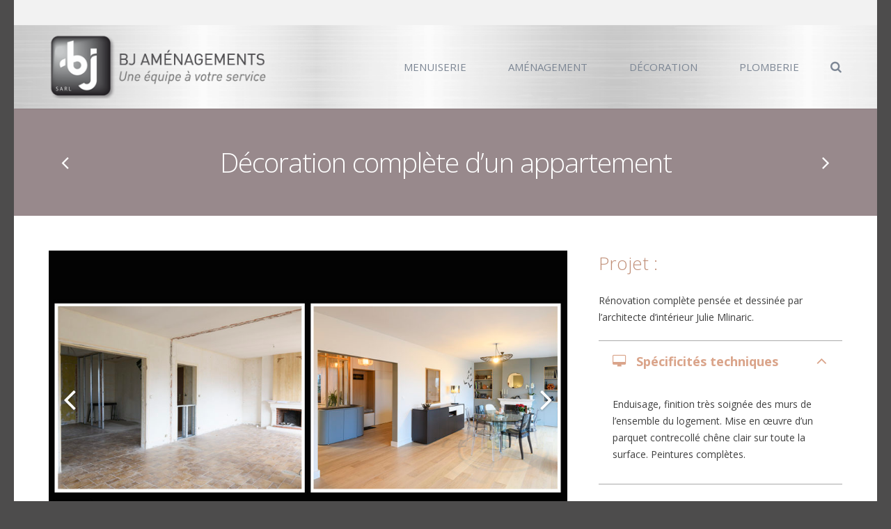

--- FILE ---
content_type: text/html; charset=UTF-8
request_url: http://bjamenagements.com/site/portfolio/decoration-complete-dun-appartement/
body_size: 12583
content:
<!DOCTYPE HTML>
<html class="" lang="fr-FR">
<head>
	<meta charset="UTF-8">

		<title>Décoration complète d&rsquo;un appartement</title>

	<link rel="alternate" type="application/rss+xml" title="BJ Aménagements &raquo; Flux" href="http://bjamenagements.com/site/feed/" />
<link rel="alternate" type="application/rss+xml" title="BJ Aménagements &raquo; Flux des commentaires" href="http://bjamenagements.com/site/comments/feed/" />
<meta name="viewport" content="width=device-width, initial-scale=1">
<meta name="SKYPE_TOOLBAR" content="SKYPE_TOOLBAR_PARSER_COMPATIBLE">
<meta name="og:title" content="Décoration complète d&rsquo;un appartement">
<meta name="og:type" content="website">
<meta name="og:url" content="http://bjamenagements.com/site/site/portfolio/decoration-complete-dun-appartement/">
<meta name="og:image" content="http://bjamenagements.com/site/wp-content/uploads/2022/01/DSC8903-300x200.jpg">
		<script type="text/javascript">
			window._wpemojiSettings = {"baseUrl":"https:\/\/s.w.org\/images\/core\/emoji\/72x72\/","ext":".png","source":{"concatemoji":"http:\/\/bjamenagements.com\/site\/wp-includes\/js\/wp-emoji-release.min.js?ver=4.5.33"}};
			!function(e,o,t){var a,n,r;function i(e){var t=o.createElement("script");t.src=e,t.type="text/javascript",o.getElementsByTagName("head")[0].appendChild(t)}for(r=Array("simple","flag","unicode8","diversity"),t.supports={everything:!0,everythingExceptFlag:!0},n=0;n<r.length;n++)t.supports[r[n]]=function(e){var t,a,n=o.createElement("canvas"),r=n.getContext&&n.getContext("2d"),i=String.fromCharCode;if(!r||!r.fillText)return!1;switch(r.textBaseline="top",r.font="600 32px Arial",e){case"flag":return r.fillText(i(55356,56806,55356,56826),0,0),3e3<n.toDataURL().length;case"diversity":return r.fillText(i(55356,57221),0,0),a=(t=r.getImageData(16,16,1,1).data)[0]+","+t[1]+","+t[2]+","+t[3],r.fillText(i(55356,57221,55356,57343),0,0),a!=(t=r.getImageData(16,16,1,1).data)[0]+","+t[1]+","+t[2]+","+t[3];case"simple":return r.fillText(i(55357,56835),0,0),0!==r.getImageData(16,16,1,1).data[0];case"unicode8":return r.fillText(i(55356,57135),0,0),0!==r.getImageData(16,16,1,1).data[0]}return!1}(r[n]),t.supports.everything=t.supports.everything&&t.supports[r[n]],"flag"!==r[n]&&(t.supports.everythingExceptFlag=t.supports.everythingExceptFlag&&t.supports[r[n]]);t.supports.everythingExceptFlag=t.supports.everythingExceptFlag&&!t.supports.flag,t.DOMReady=!1,t.readyCallback=function(){t.DOMReady=!0},t.supports.everything||(a=function(){t.readyCallback()},o.addEventListener?(o.addEventListener("DOMContentLoaded",a,!1),e.addEventListener("load",a,!1)):(e.attachEvent("onload",a),o.attachEvent("onreadystatechange",function(){"complete"===o.readyState&&t.readyCallback()})),(a=t.source||{}).concatemoji?i(a.concatemoji):a.wpemoji&&a.twemoji&&(i(a.twemoji),i(a.wpemoji)))}(window,document,window._wpemojiSettings);
		</script>
		<style type="text/css">
img.wp-smiley,
img.emoji {
	display: inline !important;
	border: none !important;
	box-shadow: none !important;
	height: 1em !important;
	width: 1em !important;
	margin: 0 .07em !important;
	vertical-align: -0.1em !important;
	background: none !important;
	padding: 0 !important;
}
</style>
<link rel='stylesheet' id='rs-plugin-settings-css'  href='http://bjamenagements.com/site/wp-content/plugins/revslider/public/assets/css/settings.css?ver=5.2.5.1' type='text/css' media='all' />
<style id='rs-plugin-settings-inline-css' type='text/css'>
#rs-demo-id {}
</style>
<link rel='stylesheet' id='us-font-1-css'  href='http://fonts.googleapis.com/css?family=Open+Sans%3A300%2C400%2C400italic%2C700%2C700italic&#038;subset=latin&#038;ver=4.5.33' type='text/css' media='all' />
<link rel='stylesheet' id='us-base-css'  href='//bjamenagements.com/site/wp-content/themes/Impreza/framework/css/us-base.css?ver=2.10' type='text/css' media='all' />
<link rel='stylesheet' id='us-font-awesome-css'  href='//bjamenagements.com/site/wp-content/themes/Impreza/framework/css/font-awesome.css?ver=4.6.0' type='text/css' media='all' />
<link rel='stylesheet' id='us-font-mdfi-css'  href='//bjamenagements.com/site/wp-content/themes/Impreza/framework/css/font-mdfi.css?ver=1' type='text/css' media='all' />
<link rel='stylesheet' id='us-style-css'  href='//bjamenagements.com/site/wp-content/themes/Impreza/css/style.css?ver=2.10' type='text/css' media='all' />
<link rel='stylesheet' id='us-responsive-css'  href='//bjamenagements.com/site/wp-content/themes/Impreza/css/responsive.css?ver=2.10' type='text/css' media='all' />
<link rel='stylesheet' id='theme-style-css'  href='//bjamenagements.com/site/wp-content/themes/Impreza-child/style.css?ver=2.10' type='text/css' media='all' />
<link rel='stylesheet' id='bsf-Defaults-css'  href='http://bjamenagements.com/site/wp-content/uploads/smile_fonts/Defaults/Defaults.css?ver=4.5.33' type='text/css' media='all' />
<script type='text/javascript' src='http://bjamenagements.com/site/wp-includes/js/jquery/jquery.js?ver=1.12.4'></script>
<script type='text/javascript' src='http://bjamenagements.com/site/wp-includes/js/jquery/jquery-migrate.min.js?ver=1.4.1'></script>
<script type='text/javascript' src='http://bjamenagements.com/site/wp-content/plugins/revslider/public/assets/js/jquery.themepunch.tools.min.js?ver=5.2.5.1'></script>
<script type='text/javascript' src='http://bjamenagements.com/site/wp-content/plugins/revslider/public/assets/js/jquery.themepunch.revolution.min.js?ver=5.2.5.1'></script>
<link rel='https://api.w.org/' href='http://bjamenagements.com/site/wp-json/' />
<link rel="EditURI" type="application/rsd+xml" title="RSD" href="http://bjamenagements.com/site/xmlrpc.php?rsd" />
<link rel="wlwmanifest" type="application/wlwmanifest+xml" href="http://bjamenagements.com/site/wp-includes/wlwmanifest.xml" /> 
<link rel='prev' title='Délimitation d&rsquo;espaces de vie' href='http://bjamenagements.com/site/portfolio/delimitation-despaces-de-vie/' />
<link rel='next' title='Création d&rsquo;une salle de bain avec séparation d&rsquo;espace' href='http://bjamenagements.com/site/portfolio/creation-dune-salle-de-bain-avec-separation-despace/' />
<meta name="generator" content="WordPress 4.5.33" />
<link rel="canonical" href="http://bjamenagements.com/site/portfolio/decoration-complete-dun-appartement/" />
<link rel='shortlink' href='http://bjamenagements.com/site/?p=5772' />
<link rel="alternate" type="application/json+oembed" href="http://bjamenagements.com/site/wp-json/oembed/1.0/embed?url=http%3A%2F%2Fbjamenagements.com%2Fsite%2Fportfolio%2Fdecoration-complete-dun-appartement%2F" />
<link rel="alternate" type="text/xml+oembed" href="http://bjamenagements.com/site/wp-json/oembed/1.0/embed?url=http%3A%2F%2Fbjamenagements.com%2Fsite%2Fportfolio%2Fdecoration-complete-dun-appartement%2F&#038;format=xml" />
		<style type="text/css">.recentcomments a{display:inline !important;padding:0 !important;margin:0 !important;}</style>
		<meta name="generator" content="Powered by Visual Composer - drag and drop page builder for WordPress."/>
<!--[if lte IE 9]><link rel="stylesheet" type="text/css" href="http://bjamenagements.com/site/wp-content/plugins/js_composer/assets/css/vc_lte_ie9.min.css" media="screen"><![endif]--><!--[if IE  8]><link rel="stylesheet" type="text/css" href="http://bjamenagements.com/site/wp-content/plugins/js_composer/assets/css/vc-ie8.min.css" media="screen"><![endif]--><meta name="generator" content="Powered by Slider Revolution 5.2.5.1 - responsive, Mobile-Friendly Slider Plugin for WordPress with comfortable drag and drop interface." />
<noscript><style type="text/css"> .wpb_animate_when_almost_visible { opacity: 1; }</style></noscript>
			<style id='us-theme-options-css' type="text/css">body {font-family:"Open Sans", sans-serif;font-size:14px;line-height:24px;font-weight:400;}.w-blog-post {font-size:14px;}.l-header .menu-item-language,.l-header .w-nav-item {font-family:"Open Sans", sans-serif;font-weight:400;}.type_desktop .menu-item-language > a,.l-header .type_desktop .w-nav-anchor.level_1,.type_desktop [class*="columns"] .menu-item-has-children .w-nav-anchor.level_2 {font-size:15px;}.type_desktop .submenu-languages .menu-item-language > a,.l-header .type_desktop .w-nav-anchor.level_2,.l-header .type_desktop .w-nav-anchor.level_3,.l-header .type_desktop .w-nav-anchor.level_4 {font-size:14px;}.l-header .type_mobile .w-nav-anchor.level_1 {font-size:15px;}.type_mobile .menu-item-language > a,.l-header .type_mobile .w-nav-anchor.level_2,.l-header .type_mobile .w-nav-anchor.level_3,.l-header .type_mobile .w-nav-anchor.level_4 {font-size:14px;}h1, h2, h3, h4, h5, h6,.w-blog-post.format-quote blockquote,.w-counter-number,.w-logo-title,.w-pricing-item-price,.w-tabs-item-title,.ult_price_figure,.ult_countdown-amount,.ultb3-box .ultb3-title,.stats-block .stats-desc .stats-number {font-family:"Open Sans", sans-serif;font-weight:300;}h1 {font-size:39px;letter-spacing:-1px;}h2 {font-size:32px;letter-spacing:-1px;}h3 {font-size:26px;letter-spacing:0px;}h4,.widgettitle,.comment-reply-title,.woocommerce #reviews h2,.woocommerce .related > h2,.woocommerce .upsells > h2,.woocommerce .cross-sells > h2 {font-size:21px;letter-spacing:0px;}h5,.w-blog:not(.cols_1) .w-blog-list .w-blog-post-title {font-size:20px;letter-spacing:0px;}h6 {font-size:18px;letter-spacing:0px;}@media (max-width:767px) {body {font-size:13px;line-height:23px;}.w-blog-post {font-size:13px;}h1 {font-size:30px;}h2 {font-size:26px;}h3 {font-size:22px;}h4,.widgettitle,.comment-reply-title,.woocommerce #reviews h2,.woocommerce .related > h2,.woocommerce .upsells > h2,.woocommerce .cross-sells > h2 {font-size:20px;}h5 {font-size:18px;}h6 {font-size:16px;}}.l-body,.l-header.pos_fixed {min-width:1240px;}.l-canvas.type_boxed,.l-canvas.type_boxed .l-subheader,.l-canvas.type_boxed ~ .l-footer .l-subfooter {max-width:1240px;}.l-subheader-h,.l-titlebar-h,.l-main-h,.l-section-h,.l-subfooter-h,.w-tabs-section-content-h,.w-blog-post-body {max-width:1140px;}.l-sidebar {width:25%;}.l-content {width:70%;}@media (max-width:768px) {.g-cols.offset_none,.g-cols.offset_none > div {display:block;}.g-cols > div {width:100% !important;margin-left:0 !important;margin-right:0 !important;margin-bottom:30px;}.l-subfooter.at_top .g-cols > div {margin-bottom:10px;}.g-cols.offset_none > div,.g-cols > div:last-child {margin-bottom:0 !important;}}@media (min-width:901px) {.l-subheader.at_middle {line-height:120px;}.l-header.layout_advanced .l-subheader.at_middle,.l-header.layout_centered .l-subheader.at_middle {height:120px;}.l-header.layout_standard.sticky .l-subheader.at_middle,.l-header.layout_extended.sticky .l-subheader.at_middle {line-height:60px;}.l-header.layout_advanced.sticky .l-subheader.at_middle,.l-header.layout_centered.sticky .l-subheader.at_middle {line-height:50px;height:50px;}.l-subheader.at_top {height:36px;}.l-subheader.at_top,.l-subheader.at_bottom {line-height:36px;}.l-header.layout_extended.sticky .l-subheader.at_top {line-height:0px;height:0px;}.l-header.layout_advanced.sticky .l-subheader.at_bottom,.l-header.layout_centered.sticky .l-subheader.at_bottom {line-height:40px;}.l-header.layout_standard.pos_fixed ~ .l-titlebar,.l-canvas.titlebar_none.sidebar_left .l-header.layout_standard.pos_fixed ~ .l-main,.l-canvas.titlebar_none.sidebar_right .l-header.layout_standard.pos_fixed ~ .l-main,.l-canvas.titlebar_none.sidebar_none .l-header.layout_standard.pos_fixed ~ .l-main .l-section:first-child,.l-header.layout_standard.pos_static.bg_transparent ~ .l-titlebar,.l-canvas.titlebar_none.sidebar_left .l-header.layout_standard.pos_static.bg_transparent ~ .l-main,.l-canvas.titlebar_none.sidebar_right .l-header.layout_standard.pos_static.bg_transparent ~ .l-main,.l-canvas.titlebar_none.sidebar_none .l-header.layout_standard.pos_static.bg_transparent ~ .l-main .l-section:first-child {padding-top:120px;}.l-header.layout_extended.pos_fixed ~ .l-titlebar,.l-canvas.titlebar_none.sidebar_left .l-header.layout_extended.pos_fixed ~ .l-main,.l-canvas.titlebar_none.sidebar_right .l-header.layout_extended.pos_fixed ~ .l-main,.l-canvas.titlebar_none.sidebar_none .l-header.layout_extended.pos_fixed ~ .l-main .l-section:first-child,.l-header.layout_extended.pos_static.bg_transparent ~ .l-titlebar,.l-canvas.titlebar_none.sidebar_left .l-header.layout_extended.pos_static.bg_transparent ~ .l-main,.l-canvas.titlebar_none.sidebar_right .l-header.layout_extended.pos_static.bg_transparent ~ .l-main,.l-canvas.titlebar_none.sidebar_none .l-header.layout_extended.pos_static.bg_transparent ~ .l-main .l-section:first-child {padding-top:156px;}.l-header.layout_advanced.pos_fixed ~ .l-titlebar,.l-canvas.titlebar_none.sidebar_left .l-header.layout_advanced.pos_fixed ~ .l-main,.l-canvas.titlebar_none.sidebar_right .l-header.layout_advanced.pos_fixed ~ .l-main,.l-canvas.titlebar_none.sidebar_none .l-header.layout_advanced.pos_fixed ~ .l-main .l-section:first-child,.l-header.layout_advanced.pos_static.bg_transparent ~ .l-titlebar,.l-canvas.titlebar_none.sidebar_left .l-header.layout_advanced.pos_static.bg_transparent ~ .l-main,.l-canvas.titlebar_none.sidebar_right .l-header.layout_advanced.pos_static.bg_transparent ~ .l-main,.l-canvas.titlebar_none.sidebar_none .l-header.layout_advanced.pos_static.bg_transparent ~ .l-main .l-section:first-child {padding-top:156px;}.l-header.layout_centered.pos_fixed ~ .l-titlebar,.l-canvas.titlebar_none.sidebar_left .l-header.layout_centered.pos_fixed ~ .l-main,.l-canvas.titlebar_none.sidebar_right .l-header.layout_centered.pos_fixed ~ .l-main,.l-canvas.titlebar_none.sidebar_none .l-header.layout_centered.pos_fixed ~ .l-main .l-section:first-child,.l-header.layout_centered.pos_static.bg_transparent ~ .l-titlebar,.l-canvas.titlebar_none.sidebar_left .l-header.layout_centered.pos_static.bg_transparent ~ .l-main,.l-canvas.titlebar_none.sidebar_right .l-header.layout_centered.pos_static.bg_transparent ~ .l-main,.l-canvas.titlebar_none.sidebar_none .l-header.layout_centered.pos_static.bg_transparent ~ .l-main .l-section:first-child {padding-top:156px;}.l-header.pos_static.bg_solid + .l-main .l-section.preview_trendy .w-blog-post-preview {top:-156px;}.l-body.header_aside {padding-left:300px;position:relative;}.rtl.l-body.header_aside {padding-left:0;padding-right:300px;}.l-header.layout_sided,.l-header.layout_sided .w-cart-notification {width:300px;}.l-body.header_aside .l-navigation-item.to_next {left:100px;}.no-touch .l-body.header_aside .l-navigation-item.to_next:hover {left:300px;}.rtl.l-body.header_aside .l-navigation-item.to_next {right:100px;}.no-touch .rtl.l-body.header_aside .l-navigation-item.to_next:hover {right:300px;}.w-nav.layout_ver.type_desktop [class*="columns"] .w-nav-list.level_2 {width:calc(100vw - 300px);max-width:980px;}}.w-nav.type_desktop .w-nav-anchor.level_1 {padding:0 20px;}.w-nav.type_desktop .btn.w-nav-item.level_1 {margin:0 10px;}.rtl .w-nav.type_desktop .btn.w-nav-item.level_1:last-child {margin-right:10px;}.l-header.layout_sided .w-nav.type_desktop {line-height:40px;}@media (min-width:901px) {.w-logo-img {height:100px;}.w-logo.with_transparent .w-logo-img > img.for_default {margin-bottom:-100px;}.l-header.layout_standard.sticky .w-logo-img,.l-header.layout_extended.sticky .w-logo-img {height:60px;}.l-header.layout_standard.sticky .w-logo.with_transparent .w-logo-img > img.for_default,.l-header.layout_extended.sticky .w-logo.with_transparent .w-logo-img > img.for_default {margin-bottom:-60px;}.l-header.layout_advanced.sticky .w-logo-img,.l-header.layout_centered.sticky .w-logo-img {height:50px;}.l-header.layout_advanced.sticky .w-logo.with_transparent .w-logo-img > img.for_default,.l-header.layout_centered.sticky .w-logo.with_transparent .w-logo-img > img.for_default {margin-bottom:-50px;}.l-header.layout_sided .w-logo-img > img {width:200px;}.w-logo-title {font-size:27px;}}@media (min-width:601px) and (max-width:900px) {.w-logo-img {height:80px;}.w-logo.with_transparent .w-logo-img > img.for_default {margin-bottom:-80px;}.w-logo-title {font-size:24px;}}@media (max-width:600px) {.w-logo-img {height:50px;}.w-logo.with_transparent .w-logo-img > img.for_default {margin-bottom:-50px;}.w-logo-title {font-size:20px;}}.l-header .w-socials-item.custom .w-socials-item-link-hover {background-color:#1abc9c;}.l-body {background-color:#4d4c4c;}.l-subheader.at_middle,.l-subheader.at_middle .w-lang-list,.l-subheader.at_middle .type_mobile .w-nav-list.level_1 {background-color:#fff;}.l-subheader.at_middle,.transparent .l-subheader.at_middle .type_mobile .w-nav-list.level_1 {color:#7c8694;}.no-touch .w-logo-link:hover,.no-touch .l-subheader.at_middle .w-contacts-item-value a:hover,.no-touch .l-subheader.at_middle .w-lang-item:hover,.no-touch .transparent .l-subheader.at_middle .w-lang.active .w-lang-item:hover,.no-touch .l-subheader.at_middle .w-socials-item-link:hover,.no-touch .l-subheader.at_middle .w-search-open:hover,.no-touch .l-subheader.at_middle .w-cart-h:hover .w-cart-link,.no-touch .l-subheader.at_middle .w-cart-quantity {color:#daa48a;}.l-subheader.at_top,.l-subheader.at_top .w-lang-list,.l-subheader.at_bottom,.l-subheader.at_bottom .type_mobile .w-nav-list.level_1 {background-color:#f2f2f2;}.l-subheader.at_top,.l-subheader.at_bottom,.transparent .l-subheader.at_bottom .type_mobile .w-nav-list.level_1,.w-lang.active .w-lang-item {color:#9ca7b7;}.no-touch .l-subheader.at_top .w-contacts-item-value a:hover,.no-touch .l-subheader.at_top .w-lang-item:hover,.no-touch .transparent .l-subheader.at_top .w-lang.active .w-lang-item:hover,.no-touch .l-subheader.at_top .w-socials-item-link:hover,.no-touch .l-subheader.at_bottom .w-search-open:hover,.no-touch .l-subheader.at_bottom .w-cart-h:hover .w-cart-link,.no-touch .l-subheader.at_bottom .w-cart-quantity {color:#daa48a;}.l-header.transparent .l-subheader {color:#ffffff;}.no-touch .l-header.transparent .type_desktop .menu-item-language > a:hover,.no-touch .l-header.transparent .type_desktop .menu-item-language:hover > a,.no-touch .l-header.transparent .w-logo-link:hover,.no-touch .l-header.transparent .l-subheader .w-contacts-item-value a:hover,.no-touch .l-header.transparent .l-subheader .w-lang-item:hover,.no-touch .l-header.transparent .l-subheader .w-socials-item-link:hover,.no-touch .l-header.transparent .l-subheader .w-search-open:hover,.no-touch .l-header.transparent .l-subheader .w-cart-h:hover .w-cart-link,.no-touch .l-header.transparent .l-subheader .w-cart-quantity,.no-touch .l-header.transparent .type_desktop .w-nav-item.level_1:hover .w-nav-anchor.level_1 {color:#ffffff;}.l-header.transparent .w-nav-title:after {background-color:#ffffff;}.w-search.layout_simple .w-form input,.w-search.layout_modern .w-form input,.w-search.layout_fullwidth .w-form,.w-search.layout_fullscreen .w-form:before {background-color:#f2f2f2 !important;}.w-search .w-form {color:#9ca7b7;}.no-touch .l-header .menu-item-language > a:hover,.no-touch .type_desktop .menu-item-language:hover > a,.no-touch .l-header .w-nav-item.level_1:hover .w-nav-anchor.level_1 {background-color:;}.no-touch .l-header .menu-item-language > a:hover,.no-touch .type_desktop .menu-item-language:hover > a,.no-touch .l-header .w-nav-item.level_1:hover .w-nav-anchor.level_1 {color:#98898c;}.w-nav-title:after {background-color:#98898c;}.l-header .w-nav-item.level_1.active .w-nav-anchor.level_1,.l-header .w-nav-item.level_1.current-menu-item .w-nav-anchor.level_1,.l-header .w-nav-item.level_1.current-menu-ancestor .w-nav-anchor.level_1 {color:#fff;}.l-header .w-nav-item.level_1.active .w-nav-anchor.level_1,.l-header .w-nav-item.level_1.current-menu-item .w-nav-anchor.level_1,.l-header .w-nav-item.level_1.current-menu-ancestor .w-nav-anchor.level_1 {background-color:#98898c;}.l-header.transparent .type_desktop .w-nav-item.level_1.active .w-nav-anchor.level_1,.l-header.transparent .type_desktop .w-nav-item.level_1.current-menu-item .w-nav-anchor.level_1,.l-header.transparent .type_desktop .w-nav-item.level_1.current-menu-ancestor .w-nav-anchor.level_1 {color:;}.type_desktop .submenu-languages,.l-header .w-nav-list.level_2,.l-header .w-nav-list.level_3,.l-header .w-nav-list.level_4 {background-color:#ffffff;}.type_desktop .submenu-languages,.l-header .w-nav-anchor.level_2,.l-header .w-nav-anchor.level_3,.l-header .w-nav-anchor.level_4,.type_desktop [class*="columns"] .w-nav-item.menu-item-has-children.active .w-nav-anchor.level_2,.type_desktop [class*="columns"] .w-nav-item.menu-item-has-children.current-menu-item .w-nav-anchor.level_2,.type_desktop [class*="columns"] .w-nav-item.menu-item-has-children.current-menu-ancestor .w-nav-anchor.level_2,.no-touch .type_desktop [class*="columns"] .w-nav-item.menu-item-has-children:hover .w-nav-anchor.level_2 {color:#fff;}.no-touch .type_desktop .submenu-languages .menu-item-language:hover > a,.no-touch .l-header .w-nav-item.level_2:hover .w-nav-anchor.level_2,.no-touch .l-header .w-nav-item.level_3:hover .w-nav-anchor.level_3,.no-touch .l-header .w-nav-item.level_4:hover .w-nav-anchor.level_4 {background-color:#98898c;}.no-touch .type_desktop .submenu-languages .menu-item-language:hover > a,.no-touch .l-header .w-nav-item.level_2:hover .w-nav-anchor.level_2,.no-touch .l-header .w-nav-item.level_3:hover .w-nav-anchor.level_3,.no-touch .l-header .w-nav-item.level_4:hover .w-nav-anchor.level_4 {color:#ffffff;}.l-header .w-nav-item.level_2.current-menu-item .w-nav-anchor.level_2,.l-header .w-nav-item.level_2.current-menu-ancestor .w-nav-anchor.level_2,.l-header .w-nav-item.level_3.current-menu-item .w-nav-anchor.level_3,.l-header .w-nav-item.level_3.current-menu-ancestor .w-nav-anchor.level_3,.l-header .w-nav-item.level_4.current-menu-item .w-nav-anchor.level_4,.l-header .w-nav-item.level_4.current-menu-ancestor .w-nav-anchor.level_4 {background-color:;}.l-header .w-nav-item.level_2.current-menu-item .w-nav-anchor.level_2,.l-header .w-nav-item.level_2.current-menu-ancestor .w-nav-anchor.level_2,.l-header .w-nav-item.level_3.current-menu-item .w-nav-anchor.level_3,.l-header .w-nav-item.level_3.current-menu-ancestor .w-nav-anchor.level_3,.l-header .w-nav-item.level_4.current-menu-item .w-nav-anchor.level_4,.l-header .w-nav-item.level_4.current-menu-ancestor .w-nav-anchor.level_4 {color:;}.btn.w-nav-item .w-nav-anchor.level_1 {background-color: !important;}.btn.w-nav-item .w-nav-anchor.level_1 {color: !important;}.no-touch .btn.w-nav-item .w-nav-anchor.level_1:before {background-color:#98898c !important;}.no-touch .btn.w-nav-item .w-nav-anchor.level_1:hover {color:#ffffff !important;}.l-preloader,.l-canvas,.w-blog.layout_masonry .w-blog-post-h,.w-blog.layout_cards .w-blog-post-h,.w-cart-dropdown,.g-filters.style_1 .g-filters-item.active,.no-touch .g-filters-item.active:hover,.w-tabs.layout_default .w-tabs-item.active,.w-tabs.layout_ver .w-tabs-item.active,.no-touch .w-tabs.layout_default .w-tabs-item.active:hover,.no-touch .w-tabs.layout_ver .w-tabs-item.active:hover,.w-tabs.layout_timeline .w-tabs-item,.w-tabs.layout_timeline .w-tabs-section-header-h,.no-touch #lang_sel ul ul a:hover,.no-touch #lang_sel_click ul ul a:hover,#lang_sel_footer,.woocommerce-tabs .tabs li.active,.no-touch .woocommerce-tabs .tabs li.active:hover,.woocommerce .stars span:after,.woocommerce .stars span a:after,.woocommerce #payment .payment_box input[type="text"],#bbp-user-navigation li.current,.gform_wrapper .chosen-container-single .chosen-search input[type="text"],.gform_wrapper .chosen-container-multi .chosen-choices li.search-choice {background-color:#fff;}.woocommerce .blockUI.blockOverlay {background-color:#fff !important;}.w-tabs.layout_modern .w-tabs-item:after {border-bottom-color:#fff;}a.w-btn.color_contrast,.w-btn.color_contrast,.no-touch a.w-btn.color_contrast:hover,.no-touch .w-btn.color_contrast:hover,.no-touch a.w-btn.color_contrast.style_outlined:hover,.no-touch .w-btn.color_contrast.style_outlined:hover,.w-iconbox.style_circle.color_contrast .w-iconbox-icon {color:#fff;}input,textarea,select,.l-section.for_blogpost .w-blog-post-preview,.w-actionbox.color_light,.g-filters.style_1,.g-filters.style_2 .g-filters-item.active,.w-iconbox.style_circle.color_light .w-iconbox-icon,.g-loadmore-btn,.w-pricing-item-header,.w-progbar-bar,.w-progbar.style_3 .w-progbar-bar:before,.w-progbar.style_3 .w-progbar-bar-count,.w-tabs.layout_default .w-tabs-list,.w-tabs.layout_ver .w-tabs-list,.w-testimonial.style_4:before,.no-touch .l-main .widget_nav_menu a:hover,.l-content .wp-caption-text,#lang_sel a,#lang_sel_click a,.smile-icon-timeline-wrap .timeline-wrapper .timeline-block,.smile-icon-timeline-wrap .timeline-feature-item.feat-item,.woocommerce .quantity .plus,.woocommerce .quantity .minus,.select2-container a.select2-choice,.select2-drop .select2-search input,.woocommerce-tabs .tabs,.woocommerce #payment .payment_box,#subscription-toggle,#favorite-toggle,#bbp-user-navigation,.gform_wrapper .chosen-container-single .chosen-single,.gform_wrapper .chosen-container .chosen-drop,.gform_wrapper .chosen-container-multi .chosen-choices {background-color:#f2f2f2;}.timeline-wrapper .timeline-post-right .ult-timeline-arrow l,.timeline-wrapper .timeline-post-left .ult-timeline-arrow l,.timeline-feature-item.feat-item .ult-timeline-arrow l,.woocommerce #payment .payment_box:after {border-color:#f2f2f2;}hr,td,th,.l-section,.g-cols > div,.w-author,.w-comments-list,.w-pricing-item-h,.w-profile,.w-separator,.w-sharing-item,.w-tabs-list,.w-tabs-section,.w-tabs-section-header:before,.w-tabs.layout_timeline.accordion .w-tabs-section-content,.g-tags > a,.w-testimonial.style_1,.widget_calendar #calendar_wrap,.l-main .widget_nav_menu > div,.l-main .widget_nav_menu .menu-item a,.widget_nav_menu .menu-item.menu-item-has-children + .menu-item > a,.select2-container a.select2-choice,.smile-icon-timeline-wrap .timeline-line,.woocommerce .login,.woocommerce .checkout_coupon,.woocommerce .register,.woocommerce .cart.variations_form,.woocommerce .cart .group_table,.woocommerce .commentlist .comment-text,.woocommerce .comment-respond,.woocommerce .related,.woocommerce .upsells,.woocommerce .cross-sells,.woocommerce .checkout #order_review,.woocommerce ul.order_details li,.woocommerce .shop_table.my_account_orders,.widget_price_filter .ui-slider-handle,.widget_layered_nav ul,.widget_layered_nav ul li,#bbpress-forums fieldset,.bbp-login-form fieldset,#bbpress-forums .bbp-body > ul,#bbpress-forums li.bbp-header,.bbp-replies .bbp-body,div.bbp-forum-header,div.bbp-topic-header,div.bbp-reply-header,.bbp-pagination-links a,.bbp-pagination-links span.current,span.bbp-topic-pagination a.page-numbers,.bbp-logged-in,.gform_wrapper .gsection,.gform_wrapper .gf_page_steps,.gform_wrapper li.gfield_creditcard_warning,.form_saved_message {border-color:#aaaaaa;}.w-separator,.w-iconbox.color_light .w-iconbox-icon,.w-testimonial.style_3 .w-testimonial-text:after,.w-testimonial.style_3 .w-testimonial-text:before {color:#aaaaaa;}a.w-btn.color_light,.w-btn.color_light,.w-btn.color_light.style_outlined:before,.w-btn.w-blog-post-more:before,.w-iconbox.style_circle.color_light .w-iconbox-icon,.no-touch .g-loadmore-btn:hover,.woocommerce .button,.no-touch .woocommerce .quantity .plus:hover,.no-touch .woocommerce .quantity .minus:hover,.widget_price_filter .ui-slider,.gform_wrapper .gform_page_footer .gform_previous_button {background-color:#aaaaaa;}a.w-btn.color_light.style_outlined,.w-btn.color_light.style_outlined,.w-btn.w-blog-post-more,.w-iconbox.style_outlined.color_light .w-iconbox-icon,.w-person-links-item,.w-socials-item-link,.pagination .page-numbers {box-shadow:0 0 0 2px #aaaaaa inset;}.w-tabs.layout_trendy .w-tabs-list {box-shadow:0 -1px 0 #aaaaaa inset;}h1, h2, h3, h4, h5, h6,.w-counter-number,.w-pricing-item-header,.w-progbar.color_custom .w-progbar-title,.woocommerce .products .product .price,.gform_wrapper .chosen-container-single .chosen-single {color:#c19079;}.w-progbar.color_contrast .w-progbar-bar-h {background-color:#c19079;}input,textarea,select,.l-canvas,a.w-btn.color_contrast.style_outlined,.w-btn.color_contrast.style_outlined,.w-cart-dropdown,.w-form-row-field:before,.w-iconbox.color_contrast .w-iconbox-icon,.w-iconbox.color_light.style_circle .w-iconbox-icon,.w-tabs.layout_timeline .w-tabs-item,.w-tabs.layout_timeline .w-tabs-section-header-h,.woocommerce .button {color:#3f3f3f;}a.w-btn.color_light,.w-btn.color_light,.w-btn.w-blog-post-more {color:#3f3f3f !important;}a.w-btn.color_contrast,.w-btn.color_contrast,.w-btn.color_contrast.style_outlined:before,.w-iconbox.style_circle.color_contrast .w-iconbox-icon {background-color:#3f3f3f;}a.w-btn.color_contrast.style_outlined,.w-btn.color_contrast.style_outlined,.w-iconbox.style_outlined.color_contrast .w-iconbox-icon {box-shadow:0 0 0 2px #3f3f3f inset;}a,.highlight_primary,.l-preloader,.no-touch .l-titlebar .g-nav-item:hover,a.w-btn.color_primary.style_outlined,.w-btn.color_primary.style_outlined,.l-main .w-contacts-item:before,.w-counter.color_primary .w-counter-number,.g-filters-item.active,.no-touch .g-filters.style_1 .g-filters-item.active:hover,.no-touch .g-filters.style_2 .g-filters-item.active:hover,.w-form-row.focused .w-form-row-field:before,.w-iconbox.color_primary .w-iconbox-icon,.no-touch .w-iconbox-link:hover .w-iconbox-title,.no-touch .w-logos .owl-prev:hover,.no-touch .w-logos .owl-next:hover,.w-separator.color_primary,.w-sharing.type_outlined.color_primary .w-sharing-item,.no-touch .w-sharing.type_simple.color_primary .w-sharing-item:hover .w-sharing-icon,.w-tabs.layout_default .w-tabs-item.active,.w-tabs.layout_trendy .w-tabs-item.active,.w-tabs.layout_ver .w-tabs-item.active,.w-tabs-section.active .w-tabs-section-header,.no-touch .g-tags > a:hover,.w-testimonial.style_2:before,.woocommerce .products .product .button,.woocommerce .star-rating span:before,.woocommerce-tabs .tabs li.active,.no-touch .woocommerce-tabs .tabs li.active:hover,.woocommerce .stars span a:after,#subscription-toggle span.is-subscribed:before,#favorite-toggle span.is-favorite:before {color:#daa48a;}.l-section.color_primary,.l-titlebar.color_primary,.no-touch .l-navigation-item:hover .l-navigation-item-arrow,.highlight_primary_bg,.w-actionbox.color_primary,.w-blog-post-preview-icon,.w-blog.layout_cards .format-quote .w-blog-post-h,button,input[type="submit"],a.w-btn.color_primary,.w-btn.color_primary,.w-btn.color_primary.style_outlined:before,.no-touch .g-filters-item:hover,.w-iconbox.style_circle.color_primary .w-iconbox-icon,.no-touch .w-iconbox.style_circle .w-iconbox-icon:before,.no-touch .w-iconbox.style_outlined .w-iconbox-icon:before,.no-touch .w-person.layout_toplinks .w-person-links,.w-pricing-item.type_featured .w-pricing-item-header,.w-progbar.color_primary .w-progbar-bar-h,.w-sharing.type_solid.color_primary .w-sharing-item,.w-sharing.type_fixed.color_primary .w-sharing-item,.w-sharing.type_outlined.color_primary .w-sharing-item:before,.w-tabs.layout_modern .w-tabs-list,.w-tabs.layout_trendy .w-tabs-item:after,.w-tabs.layout_timeline .w-tabs-item:before,.w-tabs.layout_timeline .w-tabs-section-header-h:before,.no-touch .w-toplink.active:hover,.no-touch .pagination .page-numbers:before,.pagination .page-numbers.current,.l-main .widget_nav_menu .menu-item.current-menu-item > a,.rsDefault .rsThumb.rsNavSelected,.no-touch .tp-leftarrow.tparrows.custom:before,.no-touch .tp-rightarrow.tparrows.custom:before,.smile-icon-timeline-wrap .timeline-separator-text .sep-text,.smile-icon-timeline-wrap .timeline-wrapper .timeline-dot,.smile-icon-timeline-wrap .timeline-feature-item .timeline-dot,p.demo_store,.woocommerce .button.alt,.woocommerce .button.checkout,.no-touch .woocommerce .products .product .button:hover,.woocommerce .products .product .button.loading,.woocommerce .onsale,.widget_price_filter .ui-slider-range,.widget_layered_nav ul li.chosen,.widget_layered_nav_filters ul li a,.no-touch .bbp-pagination-links a:hover,.bbp-pagination-links span.current,.no-touch span.bbp-topic-pagination a.page-numbers:hover,.gform_wrapper .gform_page_footer .gform_next_button,.gform_wrapper .gf_progressbar_percentage,.gform_wrapper .chosen-container .chosen-results li.highlighted {background-color:#daa48a;}.l-content blockquote,.no-touch .l-titlebar .g-nav-item:hover,.g-filters.style_3 .g-filters-item.active,.no-touch .w-logos .owl-prev:hover,.no-touch .w-logos .owl-next:hover,.no-touch .w-logos.style_1 .w-logos-item:hover,.w-separator.color_primary,.w-tabs.layout_default .w-tabs-item.active,.w-tabs.layout_ver .w-tabs-item.active,.no-touch .g-tags > a:hover,.no-touch .w-testimonial.style_1:hover,.l-main .widget_nav_menu .menu-item.current-menu-item > a,.woocommerce-tabs .tabs li.active,.no-touch .woocommerce-tabs .tabs li.active:hover,.widget_layered_nav ul li.chosen,.bbp-pagination-links span.current,.no-touch #bbpress-forums .bbp-pagination-links a:hover,.no-touch #bbpress-forums .bbp-topic-pagination a:hover,#bbp-user-navigation li.current {border-color:#daa48a;}a.w-btn.color_primary.style_outlined,.w-btn.color_primary.style_outlined,.l-main .w-contacts-item:before,.w-iconbox.color_primary.style_outlined .w-iconbox-icon,.w-sharing.type_outlined.color_primary .w-sharing-item,.w-tabs.layout_timeline .w-tabs-item,.w-tabs.layout_timeline .w-tabs-section-header-h,.woocommerce .products .product .button {box-shadow:0 0 0 2px #daa48a inset;}input:focus,textarea:focus,select:focus {box-shadow:0 0 0 2px #daa48a;}.no-touch a:hover,.highlight_secondary,.no-touch a:hover + .w-blog-post-body .w-blog-post-title a,.no-touch .w-blog-post-title a:hover,.no-touch .w-blognav-prev:hover .w-blognav-title,.no-touch .w-blognav-next:hover .w-blognav-title,a.w-btn.color_secondary.style_outlined,.w-btn.color_secondary.style_outlined,.w-counter.color_secondary .w-counter-number,.w-iconbox.color_secondary .w-iconbox-icon,.w-separator.color_secondary,.w-sharing.type_outlined.color_secondary .w-sharing-item,.no-touch .w-sharing.type_simple.color_secondary .w-sharing-item:hover .w-sharing-icon,.no-touch .l-main .widget_tag_cloud a:hover,.no-touch .l-main .widget_product_tag_cloud .tagcloud a:hover,.no-touch .bbp_widget_login a.button.logout-link:hover {color:#3f3f3f;}.l-section.color_secondary,.l-titlebar.color_secondary,.highlight_secondary_bg,.no-touch .w-blog.layout_cards .w-blog-post-meta-category a:hover,.no-touch .w-blog.layout_tiles .w-blog-post-meta-category a:hover,.no-touch .l-section.preview_trendy .w-blog-post-meta-category a:hover,.no-touch input[type="submit"]:hover,a.w-btn.color_secondary,.w-btn.color_secondary,.w-btn.color_secondary.style_outlined:before,.w-actionbox.color_secondary,.w-iconbox.style_circle.color_secondary .w-iconbox-icon,.w-progbar.color_secondary .w-progbar-bar-h,.w-sharing.type_solid.color_secondary .w-sharing-item,.w-sharing.type_fixed.color_secondary .w-sharing-item,.w-sharing.type_outlined.color_secondary .w-sharing-item:before,.no-touch .woocommerce input[type="submit"]:hover,.no-touch .woocommerce .button:not([disabled]):hover,.no-touch .woocommerce .button.alt:not([disabled]):hover,.no-touch .woocommerce .button.checkout:hover,.no-touch .woocommerce .product-remove a.remove:hover,.no-touch .widget_layered_nav_filters ul li a:hover {background-color:#3f3f3f;}.w-separator.color_secondary {border-color:#3f3f3f;}a.w-btn.color_secondary.style_outlined,.w-btn.color_secondary.style_outlined,.w-iconbox.color_secondary.style_outlined .w-iconbox-icon,.w-sharing.type_outlined.color_secondary .w-sharing-item {box-shadow:0 0 0 2px #3f3f3f inset;}.highlight_faded,.w-blog-post-meta > *,.w-profile-link.for_logout,.w-testimonial-person-meta,.w-testimonial.style_4:before,.l-main .widget_tag_cloud a,.l-main .widget_product_tag_cloud .tagcloud a,.woocommerce-breadcrumb,.woocommerce .star-rating:before,.woocommerce .stars span:after,.woocommerce .product-remove a.remove,p.bbp-topic-meta,.bbp_widget_login a.button.logout-link {color:#aaaaaa;}.w-blog.layout_latest .w-blog-post-meta-date {border-color:#aaaaaa;}.l-section.color_alternate,.l-titlebar.color_alternate,.color_alternate .g-filters.style_1 .g-filters-item.active,.no-touch .color_alternate .g-filters-item.active:hover,.color_alternate .w-tabs.layout_default .w-tabs-item.active,.no-touch .color_alternate .w-tabs.layout_default .w-tabs-item.active:hover,.color_alternate .w-tabs.layout_ver .w-tabs-item.active,.no-touch .color_alternate .w-tabs.layout_ver .w-tabs-item.active:hover,.color_alternate .w-tabs.layout_timeline .w-tabs-item,.color_alternate .w-tabs.layout_timeline .w-tabs-section-header-h {background-color:;}.color_alternate a.w-btn.color_contrast,.color_alternate .w-btn.color_contrast,.no-touch .color_alternate a.w-btn.color_contrast:hover,.no-touch .color_alternate .w-btn.color_contrast:hover,.no-touch .color_alternate a.w-btn.color_contrast.style_outlined:hover,.no-touch .color_alternate .w-btn.color_contrast.style_outlined:hover,.color_alternate .w-iconbox.style_circle.color_contrast .w-iconbox-icon {color:;}.color_alternate .w-tabs.layout_modern .w-tabs-item:after {border-bottom-color:;}.color_alternate input,.color_alternate textarea,.color_alternate select,.color_alternate .w-blog-post-preview-icon,.color_alternate .w-blog.layout_masonry .w-blog-post-h,.color_alternate .w-blog.layout_cards .w-blog-post-h,.color_alternate .g-filters.style_1,.color_alternate .g-filters.style_2 .g-filters-item.active,.color_alternate .w-iconbox.style_circle.color_light .w-iconbox-icon,.color_alternate .g-loadmore-btn,.color_alternate .w-pricing-item-header,.color_alternate .w-progbar-bar,.color_alternate .w-tabs.layout_default .w-tabs-list,.color_alternate .w-testimonial.style_4:before,.l-content .color_alternate .wp-caption-text {background-color:#ffffff;}.l-section.color_alternate,.l-section.color_alternate hr,.l-section.color_alternate th,.l-section.color_alternate td,.color_alternate .g-cols > div,.color_alternate .w-blog-post,.color_alternate .w-comments-list,.color_alternate .w-pricing-item-h,.color_alternate .w-profile,.color_alternate .w-separator,.color_alternate .w-tabs-list,.color_alternate .w-tabs-section,.color_alternate .w-tabs-section-header:before,.color_alternate .w-tabs.layout_timeline.accordion .w-tabs-section-content,.color_alternate .w-testimonial.style_1 {border-color:#dddddd;}.color_alternate .w-separator,.color_alternate .w-iconbox.color_light .w-iconbox-icon,.color_alternate .w-testimonial.style_3 .w-testimonial-text:after,.color_alternate .w-testimonial.style_3 .w-testimonial-text:before {color:#dddddd;}.color_alternate a.w-btn.color_light,.color_alternate .w-btn.color_light,.color_alternate .w-btn.color_light.style_outlined:before,.color_alternate .w-btn.w-blog-post-more:before,.color_alternate .w-iconbox.style_circle.color_light .w-iconbox-icon,.no-touch .color_alternate .g-loadmore-btn:hover {background-color:#dddddd;}.color_alternate a.w-btn.color_light.style_outlined,.color_alternate .w-btn.color_light.style_outlined,.color_alternate .w-btn.w-blog-post-more,.color_alternate .w-iconbox.style_outlined.color_light .w-iconbox-icon,.color_alternate .w-person-links-item,.color_alternate .w-socials-item-link,.color_alternate .pagination .page-numbers {box-shadow:0 0 0 2px #dddddd inset;}.color_alternate .w-tabs.layout_trendy .w-tabs-list {box-shadow:0 -1px 0 #dddddd inset;}.color_alternate h1,.color_alternate h2,.color_alternate h3,.color_alternate h4,.color_alternate h5,.color_alternate h6,.color_alternate .w-counter-number,.color_alternate .w-pricing-item-header {color:#c19079;}.color_alternate .w-progbar.color_contrast .w-progbar-bar-h {background-color:#c19079;}.l-titlebar.color_alternate,.l-section.color_alternate,.color_alternate input,.color_alternate textarea,.color_alternate select,.color_alternate a.w-btn.color_contrast.style_outlined,.color_alternate .w-btn.color_contrast.style_outlined,.color_alternate .w-form-row-field:before,.color_alternate .w-iconbox.color_contrast .w-iconbox-icon,.color_alternate .w-iconbox.color_light.style_circle .w-iconbox-icon,.color_alternate .w-tabs.layout_timeline .w-tabs-item,.color_alternate .w-tabs.layout_timeline .w-tabs-section-header-h {color:#fff;}.color_alternate a.w-btn.color_light,.color_alternate .w-btn.color_light,.color_alternate .w-btn.w-blog-post-more {color:#fff !important;}.color_alternate a.w-btn.color_contrast,.color_alternate .w-btn.color_contrast,.color_alternate .w-btn.color_contrast.style_outlined:before,.color_alternate .w-iconbox.style_circle.color_contrast .w-iconbox-icon {background-color:#fff;}.color_alternate a.w-btn.color_contrast.style_outlined,.color_alternate .w-btn.color_contrast.style_outlined,.color_alternate .w-iconbox.style_outlined.color_contrast .w-iconbox-icon {box-shadow:0 0 0 2px #fff inset;}.color_alternate a,.color_alternate .highlight_primary,.no-touch .l-titlebar.color_alternate .g-nav-item:hover,.color_alternate a.w-btn.color_primary.style_outlined,.color_alternate .w-btn.color_primary.style_outlined,.l-main .color_alternate .w-contacts-item:before,.color_alternate .w-counter.color_primary .w-counter-number,.color_alternate .g-filters-item.active,.no-touch .color_alternate .g-filters-item.active:hover,.color_alternate .w-form-row.focused .w-form-row-field:before,.color_alternate .w-iconbox.color_primary .w-iconbox-icon,.no-touch .color_alternate .w-iconbox-link:hover .w-iconbox-title,.no-touch .color_alternate .w-logos .owl-prev:hover,.no-touch .color_alternate .w-logos .owl-next:hover,.color_alternate .w-separator.color_primary,.color_alternate .w-tabs.layout_default .w-tabs-item.active,.color_alternate .w-tabs.layout_trendy .w-tabs-item.active,.color_alternate .w-tabs.layout_ver .w-tabs-item.active,.color_alternate .w-tabs-section.active .w-tabs-section-header,.color_alternate .w-testimonial.style_2:before {color:#daa48a;}.color_alternate .highlight_primary_bg,.color_alternate .w-actionbox.color_primary,.color_alternate .w-blog-post-preview-icon,.color_alternate .w-blog.layout_cards .format-quote .w-blog-post-h,.color_alternate button,.color_alternate input[type="submit"],.color_alternate a.w-btn.color_primary,.color_alternate .w-btn.color_primary,.color_alternate .w-btn.color_primary.style_outlined:before,.no-touch .color_alternate .g-filters-item:hover,.color_alternate .w-iconbox.style_circle.color_primary .w-iconbox-icon,.no-touch .color_alternate .w-iconbox.style_circle .w-iconbox-icon:before,.no-touch .color_alternate .w-iconbox.style_outlined .w-iconbox-icon:before,.no-touch .color_alternate .w-person.layout_toplinks .w-person-links,.color_alternate .w-pricing-item.type_featured .w-pricing-item-header,.color_alternate .w-progbar.color_primary .w-progbar-bar-h,.color_alternate .w-tabs.layout_modern .w-tabs-list,.color_alternate .w-tabs.layout_trendy .w-tabs-item:after,.color_alternate .w-tabs.layout_timeline .w-tabs-item:before,.color_alternate .w-tabs.layout_timeline .w-tabs-section-header-h:before,.no-touch .color_alternate .w-toplink.active:hover,.no-touch .color_alternate .pagination .page-numbers:before,.color_alternate .pagination .page-numbers.current {background-color:#daa48a;}.l-content .color_alternate blockquote,.no-touch .l-titlebar.color_alternate .g-nav-item:hover,.color_alternate .g-filters.style_3 .g-filters-item.active,.no-touch .color_alternate .w-logos .owl-prev:hover,.no-touch .color_alternate .w-logos .owl-next:hover,.no-touch .color_alternate .w-logos.style_1 .w-logos-item:hover,.color_alternate .w-separator.color_primary,.color_alternate .w-tabs.layout_default .w-tabs-item.active,.color_alternate .w-tabs.layout_ver .w-tabs-item.active,.no-touch .color_alternate .w-tabs.layout_default .w-tabs-item.active:hover,.no-touch .color_alternate .w-tabs.layout_ver .w-tabs-item.active:hover,.no-touch .color_alternate .g-tags > a:hover,.no-touch .color_alternate .w-testimonial.style_1:hover {border-color:#daa48a;}.color_alternate a.w-btn.color_primary.style_outlined,.color_alternate .w-btn.color_primary.style_outlined,.l-main .color_alternate .w-contacts-item:before,.color_alternate .w-iconbox.color_primary.style_outlined .w-iconbox-icon,.color_alternate .w-tabs.layout_timeline .w-tabs-item,.color_alternate .w-tabs.layout_timeline .w-tabs-section-header-h {box-shadow:0 0 0 2px #daa48a inset;}.color_alternate input:focus,.color_alternate textarea:focus,.color_alternate select:focus {box-shadow:0 0 0 2px #daa48a;}.no-touch .color_alternate a:hover,.color_alternate .highlight_secondary,.color_alternate a.w-btn.color_secondary.style_outlined,.color_alternate .w-btn.color_secondary.style_outlined,.no-touch .color_alternate a:hover + .w-blog-post-body .w-blog-post-title a,.no-touch .color_alternate .w-blog-post-title a:hover,.color_alternate .w-counter.color_secondary .w-counter-number,.color_alternate .w-iconbox.color_secondary .w-iconbox-icon,.color_alternate .w-separator.color_secondary {color:#3f3f3f;}.color_alternate .highlight_secondary_bg,.no-touch .color_alternate input[type="submit"]:hover,.color_alternate a.w-btn.color_secondary,.color_alternate .w-btn.color_secondary,.color_alternate .w-btn.color_secondary.style_outlined:before,.color_alternate .w-actionbox.color_secondary,.color_alternate .w-iconbox.style_circle.color_secondary .w-iconbox-icon,.color_alternate .w-progbar.color_secondary .w-progbar-bar-h {background-color:#3f3f3f;}.color_alternate .w-separator.color_secondary {border-color:#3f3f3f;}.color_alternate a.w-btn.color_secondary.style_outlined,.color_alternate .w-btn.color_secondary.style_outlined,.color_alternate .w-iconbox.color_secondary.style_outlined .w-iconbox-icon {box-shadow:0 0 0 2px #3f3f3f inset;}.color_alternate .highlight_faded,.color_alternate .w-blog-post-meta > *,.color_alternate .w-profile-link.for_logout,.color_alternate .w-testimonial-person-meta,.color_alternate .w-testimonial.style_4:before {color:#999999;}.color_alternate .w-blog.layout_latest .w-blog-post-meta-date {border-color:#999999;}.l-subfooter.at_top,.no-touch .l-subfooter.at_top #lang_sel ul ul a:hover,.no-touch .l-subfooter.at_top #lang_sel_click ul ul a:hover {background-color:#393939;}.l-subfooter.at_top input,.l-subfooter.at_top textarea,.l-subfooter.at_top select,.no-touch .l-subfooter.at_top #lang_sel a,.no-touch .l-subfooter.at_top #lang_sel_click a {background-color:#222222;}.l-subfooter.at_top,.l-subfooter.at_top .w-profile,.l-subfooter.at_top .widget_calendar #calendar_wrap {border-color:#444444;}.l-subfooter.at_top .w-socials-item-link {box-shadow:0 0 0 2px #444444 inset;}.l-subfooter.at_top h1,.l-subfooter.at_top h2,.l-subfooter.at_top h3,.l-subfooter.at_top h4,.l-subfooter.at_top h5,.l-subfooter.at_top h6,.l-subfooter.at_top input,.l-subfooter.at_top textarea,.l-subfooter.at_top select,.l-subfooter.at_top .w-form-row-field:before {color:#cccccc;}.l-subfooter.at_top {color:#888888;}.l-subfooter.at_top a,.l-subfooter.at_top .widget_tag_cloud .tagcloud a,.l-subfooter.at_top .widget_product_tag_cloud .tagcloud a {color:#cccccc;}.no-touch .l-subfooter.at_top a:hover,.no-touch .l-subfooter.at_top .w-form-row.focused .w-form-row-field:before,.no-touch .l-subfooter.at_top .widget_tag_cloud .tagcloud a:hover,.no-touch .l-subfooter.at_top .widget_product_tag_cloud .tagcloud a:hover {color:#ffffff;}.l-subfooter.at_top input:focus,.l-subfooter.at_top textarea:focus,.l-subfooter.at_top select:focus {box-shadow:0 0 0 2px #ffffff;}.l-subfooter.at_bottom {background-color:#393939;}.l-subfooter.at_bottom {color:#888888;}.l-subfooter.at_bottom a {color:#cccccc;}.no-touch .l-subfooter.at_bottom a:hover {color:#ffffff;}.l-subheader.at_middle { background-image:url("http://bjamenagements.com/site/wp-content/uploads/2016/05/fond-menu.png");}.color_alternate h1{ color:#fff;}a.g-breadcrumbs-item{ color:#fff; text-decoration:underline;}div.g-breadcrumbs{ color:#fff;}.l-titlebar.size_small h1, .l-titlebar.size_medium h1 {text-transform:uppercase;}.l-titlebar.color_alternate{background-color:#98898c;}.btn.plomberie.w-nav-item.level_1.current-menu-item .w-nav-anchor.level_1 {background-color:#cba169;}.btn.plomberie.w-nav-item .w-nav-anchor.level_1 { display:inline-block; vertical-align:middle; line-height:40px; border-radius:5px; border:none !important; } .btn.menuiserie.w-nav-item.level_1.current-menu-item .w-nav-anchor.level_1 {background-color:#b09c85;}.btn.menuiserie.w-nav-item .w-nav-anchor.level_1 { display:inline-block; vertical-align:middle; line-height:40px; border-radius:5px; border:none !important; } .btn.decoration.w-nav-item.level_1.current-menu-item .w-nav-anchor.level_1 {background-color:#b8a9b0;}.btn.decoration.w-nav-item .w-nav-anchor.level_1 { display:inline-block; vertical-align:middle; line-height:40px; border-radius:5px; border:none !important; }.w-nav-item {text-transform:uppercase;}.l-footer.layout_compact .l-subfooter.at_bottom {padding-top:0px;}</style>
	</head>
<body class="single single-us_portfolio postid-5772 l-body us-theme_impreza_2-10 links_underline wpb-js-composer js-comp-ver-4.11.2.1 vc_responsive">
		<div class='l-preloader'><div class='l-preloader-spinner'><div class='g-preloader  type_1'><div class='g-preloader-h'><img src="" alt="" /></div></div></div></div>
		
<!-- CANVAS -->
<div class="l-canvas sidebar_none type_boxed titlebar_default">

	
		
		<!-- HEADER -->
		<div class="l-header layout_extended pos_fixed bg_solid">

							<div class="l-subheader at_top">
					<div class="l-subheader-h i-cf">

						
						
						
						
						
					</div>
				</div>
						<div class="l-subheader at_middle">
				<div class="l-subheader-h i-cf">

					
					<div class="w-logo  with_default"><a class="w-logo-link" href="http://bjamenagements.com/site/"><span class="w-logo-img"><img class="for_default" src="http://bjamenagements.com/site/wp-content/uploads/2016/05/logo-1.png" width="352" height="110" alt="BJ Aménagements" /></span></a></div>
					
						
													<div class="w-search layout_fullscreen">
	<div class="w-search-open"></div>
	<div class="w-search-background"></div>
<div class="w-form for_search" id="us_form_1">
	<form class="w-form-h" autocomplete="off" action="http://bjamenagements.com/site/" method="get">
							<div class="w-form-row for_s">
	<div class="w-form-row-label">
		<label for="us_form_1_s">Il suffit d'écrire et d'appuyer sur "Entrée"</label>
	</div>
	<div class="w-form-row-field">
				<input type="text" name="s" id="us_form_1_s" value=""
		       placeholder="rechercher ..."/>
		<span class="w-form-row-field-bar"></span>
			</div>
	<div class="w-form-row-state"></div>
	</div>
					<div class="w-form-row for_submit">
	<div class="w-form-row-field">
		<button class="w-btn" type="submit"><span class="g-preloader type_1"></span><span class="w-btn-label">Rechercher</span></button>
	</div>
</div>
				<div class="w-form-message"></div>
		<div class="w-search-close"></div>	</form>
	</div>
</div>
						
						<!-- NAV -->
<nav class="w-nav layout_hor type_desktop animation_height height_full">
	<div class="w-nav-control"></div>
	<ul class="w-nav-list level_1 hover_none hidden">
		<li id="menu-item-4784" class="btn menuiserie menu-item menu-item-type-post_type menu-item-object-page w-nav-item level_1 menu-item-4784"><a class="w-nav-anchor level_1"  href="http://bjamenagements.com/site/menuiserie/"><span class="w-nav-title">Menuiserie</span><span class="w-nav-arrow"></span></a></li>
<li id="menu-item-4966" class="btn menu-item menu-item-type-post_type menu-item-object-page w-nav-item level_1 menu-item-4966"><a class="w-nav-anchor level_1"  href="http://bjamenagements.com/site/amenagement/"><span class="w-nav-title">Aménagement</span><span class="w-nav-arrow"></span></a></li>
<li id="menu-item-4969" class="btn decoration menu-item menu-item-type-post_type menu-item-object-page w-nav-item level_1 menu-item-4969"><a class="w-nav-anchor level_1"  href="http://bjamenagements.com/site/decoration/"><span class="w-nav-title">Décoration</span><span class="w-nav-arrow"></span></a></li>
<li id="menu-item-4998" class="btn plomberie menu-item menu-item-type-post_type menu-item-object-page w-nav-item level_1 menu-item-4998"><a class="w-nav-anchor level_1"  href="http://bjamenagements.com/site/plomberie/"><span class="w-nav-title">Plomberie</span><span class="w-nav-arrow"></span></a></li>
	</ul>
</nav><!-- /NAV -->

					
									</div>
			</div>
			
		</div>
		<!-- /HEADER -->

		
	<div class="l-titlebar imgsize_cover size_large color_alternate"><div class="l-titlebar-h"><div class="l-titlebar-content"><h1>Décoration complète d&rsquo;un appartement</h1></div><div class="g-nav"><div class="g-nav-list"><a class="g-nav-item to_next" title="Création d&rsquo;une salle de bain avec séparation d&rsquo;espace" href="http://bjamenagements.com/site/portfolio/creation-dune-salle-de-bain-avec-separation-despace/"></a><a class="g-nav-item to_prev" title="Délimitation d&rsquo;espaces de vie" href="http://bjamenagements.com/site/portfolio/delimitation-despaces-de-vie/"></a></div></div></div></div><!-- MAIN -->
<div class="l-main">
	<div class="l-main-h i-cf">

		<div class="l-content">

			
			<section class="l-section wpb_row height_medium"><div class="l-section-h i-cf"><div class="g-cols offset_small"><div class=" two-thirds"><div class="w-slider"><div class="royalSlider rsDefault"><a class="rsImg" data-rsw="1024" data-rsh="585" data-rsBigImg="http://bjamenagements.com/site/wp-content/uploads/2022/01/DSC6403-2.jpg" href="http://bjamenagements.com/site/wp-content/uploads/2022/01/DSC6403-2-1024x585.jpg"></a><a class="rsImg" data-rsw="1024" data-rsh="683" data-rsBigImg="http://bjamenagements.com/site/wp-content/uploads/2022/01/DSC8891.jpg" href="http://bjamenagements.com/site/wp-content/uploads/2022/01/DSC8891-1024x683.jpg"></a><a class="rsImg" data-rsw="1024" data-rsh="683" data-rsBigImg="http://bjamenagements.com/site/wp-content/uploads/2022/01/DSC8903.jpg" href="http://bjamenagements.com/site/wp-content/uploads/2022/01/DSC8903-1024x683.jpg"></a><a class="rsImg" data-rsw="1024" data-rsh="683" data-rsBigImg="http://bjamenagements.com/site/wp-content/uploads/2022/01/DSC8896.jpg" href="http://bjamenagements.com/site/wp-content/uploads/2022/01/DSC8896-1024x683.jpg"></a><a class="rsImg" data-rsw="1024" data-rsh="585" data-rsBigImg="http://bjamenagements.com/site/wp-content/uploads/2022/01/DSC6403b.jpg" href="http://bjamenagements.com/site/wp-content/uploads/2022/01/DSC6403b-1024x585.jpg"></a><a class="rsImg" data-rsw="1024" data-rsh="683" data-rsBigImg="http://bjamenagements.com/site/wp-content/uploads/2022/01/DSC8970-Modifier.jpg" href="http://bjamenagements.com/site/wp-content/uploads/2022/01/DSC8970-Modifier-1024x683.jpg"></a><a class="rsImg" data-rsw="1024" data-rsh="683" data-rsBigImg="http://bjamenagements.com/site/wp-content/uploads/2022/01/DSC8974-1.jpg" href="http://bjamenagements.com/site/wp-content/uploads/2022/01/DSC8974-1-1024x683.jpg"></a><a class="rsImg" data-rsw="1024" data-rsh="683" data-rsBigImg="http://bjamenagements.com/site/wp-content/uploads/2022/01/DSC8990.jpg" href="http://bjamenagements.com/site/wp-content/uploads/2022/01/DSC8990-1024x683.jpg"></a><a class="rsImg" data-rsw="1024" data-rsh="683" data-rsBigImg="http://bjamenagements.com/site/wp-content/uploads/2022/01/DSC9000.jpg" href="http://bjamenagements.com/site/wp-content/uploads/2022/01/DSC9000-1024x683.jpg"></a></div><div class="w-slider-json" onclick='return {"transitionSpeed":300,"loopRewind":true,"slidesSpacing":0,"imageScalePadding":0,"numImagesToPreload":2,"arrowsNav":true,"arrowsNavAutoHide":false,"transitionType":"move","controlNavigation":"none","fullscreen":{"enabled":true},"imageScaleMode":"fit","autoScaleSlider":true,"autoScaleSliderWidth":1024,"autoScaleSliderHeight":585,"fitInViewport":false}'></div></div></div>
<div class=" one-third"> <div class="wpb_text_column "><div class="wpb_wrapper">
<h3>Projet :</h3>
<p>Rénovation complète pensée et dessinée par l&rsquo;architecte d&rsquo;intérieur Julie Mlinaric. </div> </div> 
<div class="w-tabs layout_default accordion title_left icon_chevron iconpos_right "><div class="w-tabs-list items_1"><div class="w-tabs-list-h"><div class="w-tabs-item active with_icon"><div class="w-tabs-item-h"><i class="fa fa-desktop"></i><span class="w-tabs-item-title"><strong>Spécificités techniques</strong></span></div></div>
</div></div><div class="w-tabs-sections"><div class="w-tabs-sections-h">
<div class="w-tabs-section with_icon active"><div class="w-tabs-section-header"><div class="w-tabs-section-header-h"><i class="fa fa-desktop"></i><h5 class="w-tabs-section-title"><strong>Spécificités techniques</strong></h5><div class="w-tabs-section-control"></div></div></div><div class="w-tabs-section-content"><div class="w-tabs-section-content-h i-cf"> <div class="wpb_text_column "><div class="wpb_wrapper">
<p>Enduisage, finition très soignée des murs de l&rsquo;ensemble du logement. Mise en œuvre d&rsquo;un parquet contrecollé chêne clair sur toute la surface. Peintures complètes.</p>
</div> </div> </div></div></div>
</div></div></div>
</div></div></div></section>
<section class="l-section wpb_row height_medium color_alternate"><div class="l-section-h i-cf"><div class="g-cols offset_small"></div></div></section><div class=" full-width"></div><div class="wpb_text_column "><div class="wpb_wrapper"><p></p></div> </div> 

			
		</div>

		
	</div>
</div>

</div>
<!-- /CANVAS -->



<!-- FOOTER -->
<div class="l-footer layout_compact">

	<!-- subfooter: top -->
	<div class="l-subfooter at_top">
		<div class="l-subfooter-h i-cf">

			
			<div class="g-cols offset_medium">
							<div class="one-third">
					<div id="text-2" class="widget widget_text"><h4>Notre entreprise &#8230;</h4>			<div class="textwidget"><p>BJ Aménagements a été créée par Jérome Joncoux et François Brosset en 2010 avec l’objectif de proposer une offre globale au client. Un seul interlocuteur pour l'ensemble des travaux est le maître mot.<br />
Tous les travaux sont réalisés par notre équipe qualifiée pour mener à bien votre projet.</p>
<p>- Garantie décennale</p>
</div>
		</div>				</div>
								<div class="one-third">
					<div id="us_portfolio-2" class="widget widget_us_portfolio"><h4>Réalisations</h4>	<div class="w-portfolio cols_3 align_center ratio_1x1">	<div class="w-portfolio-list"><div class="w-portfolio-item decoration" data-id="5696" data-categories="decoration">
	<a class="w-portfolio-item-anchor" href="http://bjamenagements.com/site/portfolio/mise-en-peinture-complete-dune-demeure/" style="background-color: #c6b9c3;color: #ffffff;">
		<div class="w-portfolio-item-image" style="background-image: url(http://bjamenagements.com/site/wp-content/uploads/2021/12/DSC6213-150x150.jpg)">
			<img src="http://bjamenagements.com/site/wp-content/uploads/2021/12/DSC6213-150x150.jpg" width="150" height="150" alt="Mise en peinture complète d&rsquo;une demeure" />		</div>
							<div class="w-portfolio-item-meta">
				<div class="w-portfolio-item-meta-h">
					<h2 class="w-portfolio-item-title">Mise en peinture complète d&rsquo;une demeure</h2>					<span class="w-portfolio-item-arrow"></span>
				</div>
			</div>
			</a>
</div>
<div class="w-portfolio-item menuiserie" data-id="5832" data-categories="menuiserie">
	<a class="w-portfolio-item-anchor" href="http://bjamenagements.com/site/portfolio/creation-dune-cuisine-ouverte-sur-salle-a-manger-salon/" style="background-color: #b09c85;color: #ffffff;">
		<div class="w-portfolio-item-image" style="background-image: url(http://bjamenagements.com/site/wp-content/uploads/2023/10/DSC3751-150x150.jpg)">
			<img src="http://bjamenagements.com/site/wp-content/uploads/2023/10/DSC3751-150x150.jpg" width="150" height="150" alt="Création d&rsquo;une cuisine ouverte sur salle à manger, salon" />		</div>
							<div class="w-portfolio-item-meta">
				<div class="w-portfolio-item-meta-h">
					<h2 class="w-portfolio-item-title">Création d&rsquo;une cuisine ouverte sur salle à manger, salon</h2>					<span class="w-portfolio-item-arrow"></span>
				</div>
			</div>
			</a>
</div>
<div class="w-portfolio-item amenagement" data-id="5924" data-categories="amenagement">
	<a class="w-portfolio-item-anchor" href="http://bjamenagements.com/site/portfolio/creation-dun-grand-appartement/" style="background-color: #98898c;color: #ffffff;">
		<div class="w-portfolio-item-image" style="background-image: url(http://bjamenagements.com/site/wp-content/uploads/2024/12/DSC0466-150x150.jpg)">
			<img src="http://bjamenagements.com/site/wp-content/uploads/2024/12/DSC0466-150x150.jpg" width="150" height="150" alt="Création d&rsquo;un grand appartement" />		</div>
							<div class="w-portfolio-item-meta">
				<div class="w-portfolio-item-meta-h">
					<h2 class="w-portfolio-item-title">Création d&rsquo;un grand appartement</h2>					<span class="w-portfolio-item-arrow"></span>
				</div>
			</div>
			</a>
</div>
<div class="w-portfolio-item menuiserie" data-id="5769" data-categories="menuiserie">
	<a class="w-portfolio-item-anchor" href="http://bjamenagements.com/site/portfolio/delimitation-despaces-de-vie/" style="background-color: #b09c85;color: #ffffff;">
		<div class="w-portfolio-item-image" style="background-image: url(http://bjamenagements.com/site/wp-content/uploads/2022/01/DSC8946-150x150.jpg)">
			<img src="http://bjamenagements.com/site/wp-content/uploads/2022/01/DSC8946-150x150.jpg" width="150" height="150" alt="Délimitation d&rsquo;espaces de vie" />		</div>
							<div class="w-portfolio-item-meta">
				<div class="w-portfolio-item-meta-h">
					<h2 class="w-portfolio-item-title">Délimitation d&rsquo;espaces de vie</h2>					<span class="w-portfolio-item-arrow"></span>
				</div>
			</div>
			</a>
</div>
<div class="w-portfolio-item plomberie" data-id="5462" data-categories="plomberie">
	<a class="w-portfolio-item-anchor" href="http://bjamenagements.com/site/portfolio/renovation-de-lensemble-des-sanitaires-du-centre-de-formation-superieur-de-laftec/" style="background-color: #cba169;color: #ffffff;">
		<div class="w-portfolio-item-image" style="background-image: url(http://bjamenagements.com/site/wp-content/uploads/2017/10/DSC3131-150x150.jpg)">
			<img src="http://bjamenagements.com/site/wp-content/uploads/2017/10/DSC3131-150x150.jpg" width="150" height="150" alt="Rénovation de l&rsquo;ensemble des sanitaires du Centre de Formation Supérieur de l&rsquo;AFTEC" />		</div>
							<div class="w-portfolio-item-meta">
				<div class="w-portfolio-item-meta-h">
					<h2 class="w-portfolio-item-title">Rénovation de l&rsquo;ensemble des sanitaires du Centre de Formation Supérieur de l&rsquo;AFTEC</h2>					<span class="w-portfolio-item-arrow"></span>
				</div>
			</div>
			</a>
</div>
<div class="w-portfolio-item menuiserie" data-id="5466" data-categories="menuiserie">
	<a class="w-portfolio-item-anchor" href="http://bjamenagements.com/site/portfolio/pose-dun-parquet-colle-en-chene-massif/" style="background-color: #b09c85;color: #ffffff;">
		<div class="w-portfolio-item-image" style="background-image: url(http://bjamenagements.com/site/wp-content/uploads/2017/10/DSC3055-1-150x150.jpg)">
			<img src="http://bjamenagements.com/site/wp-content/uploads/2017/10/DSC3055-1-150x150.jpg" width="150" height="150" alt="Pose d&rsquo;un parquet collé en chêne massif" />		</div>
							<div class="w-portfolio-item-meta">
				<div class="w-portfolio-item-meta-h">
					<h2 class="w-portfolio-item-title">Pose d&rsquo;un parquet collé en chêne massif</h2>					<span class="w-portfolio-item-arrow"></span>
				</div>
			</div>
			</a>
</div>
</div></div></div>				</div>
								<div class="one-third">
					<div id="us_contacts-2" class="widget widget_us_contacts"><h4>Contact</h4><div class="w-contacts"><div class="w-contacts-list"><div class="w-contacts-item for_address"><span class="w-contacts-item-value">Adresse postale : BJ Aménagements
328 rue du Moulin Zone d'activité de la nivelle
45750 Saint Pryvé Saint Mesmin</span></div><div class="w-contacts-item for_phone"><span class="w-contacts-item-value">02 38 59 83 29  / 06 37 95 08 49</span></div><div class="w-contacts-item for_email"><span class="w-contacts-item-value"><a href="mailto:contact@bjamenagements.fr">contact@bjamenagements.fr</a></span></div></div></div></div><div id="text-3" class="widget widget_text">			<div class="textwidget"></div>
		</div>				</div>
							</div>

			
		</div>
	</div>

	<!-- subfooter: bottom -->
	<div class="l-subfooter at_bottom">
		<div class="l-subfooter-h i-cf">

			
			<!-- NAV -->
<nav class="w-nav layout_hor">
	<ul class="w-nav-list level_1">
		<li id="menu-item-4704" class="menu-item menu-item-type-post_type menu-item-object-page w-nav-item level_1 menu-item-4704"><a class="w-nav-anchor level_1"  href="http://bjamenagements.com/site/"><span class="w-nav-title">Accueil</span><span class="w-nav-arrow"></span></a></li>
<li id="menu-item-5001" class="menu-item menu-item-type-post_type menu-item-object-page w-nav-item level_1 menu-item-5001"><a class="w-nav-anchor level_1"  href="http://bjamenagements.com/site/portfolio-2-with-filtering/"><span class="w-nav-title">Réalisations</span><span class="w-nav-arrow"></span></a></li>
<li id="menu-item-5025" class="menu-item menu-item-type-post_type menu-item-object-page w-nav-item level_1 menu-item-5025"><a class="w-nav-anchor level_1"  href="http://bjamenagements.com/site/mentions-legales/"><span class="w-nav-title">Mentions légales</span><span class="w-nav-arrow"></span></a></li>
<li id="menu-item-4703" class="menu-item menu-item-type-post_type menu-item-object-page w-nav-item level_1 menu-item-4703"><a class="w-nav-anchor level_1"  href="http://bjamenagements.com/site/pages/contact/"><span class="w-nav-title">Contact</span><span class="w-nav-arrow"></span></a></li>
	</ul>
</nav><!-- /NAV -->

			<div class="w-copyright"> © BJ Aménagements</div>

			
		</div>
	</div>

</div>
<!-- /FOOTER -->



<a class="w-toplink" href="#" title="Retour en haut"></a>
<script type="text/javascript">
	if (window.$us === undefined) window.$us = {};
	$us.canvasOptions = ($us.canvasOptions || {});
	$us.canvasOptions.disableStickyHeaderWidth = 300;
	$us.canvasOptions.disableEffectsWidth = 1024;
	$us.canvasOptions.headerScrollBreakpoint = 100;
	$us.canvasOptions.responsive = true;

	$us.langOptions = ($us.langOptions || {});
	$us.langOptions.magnificPopup = ($us.langOptions.magnificPopup || {});
	$us.langOptions.magnificPopup.tPrev = 'Précédent (flèche vers la gauche)' // Alt text on left arrow
	$us.langOptions.magnificPopup.tNext = 'Next (Right arrow key)' // Alt text on right arrow
	$us.langOptions.magnificPopup.tCounter = '%curr% of %total%' // Markup for "1 of 7" counter

	$us.navOptions = ($us.navOptions || {});
	$us.navOptions.mobileWidth = 1111;
	$us.navOptions.togglable = true;
</script>
<link rel='stylesheet' id='us-royalslider-css'  href='//bjamenagements.com/site/wp-content/themes/Impreza/framework/vendor/royalslider/royalslider.css?ver=9.5.7' type='text/css' media='all' />
<script type='text/javascript' src='//bjamenagements.com/site/wp-content/themes/Impreza/framework/js/jquery.easing.min.js?ver=4.5.33'></script>
<script type='text/javascript' src='//bjamenagements.com/site/wp-content/themes/Impreza/framework/js/jquery.magnific-popup.js?ver=1.1.0'></script>
<script type='text/javascript' src='//bjamenagements.com/site/wp-content/themes/Impreza/framework/js/jquery.simpleplaceholder.js?ver=4.5.33'></script>
<script type='text/javascript' src='//bjamenagements.com/site/wp-content/themes/Impreza/framework/js/imagesloaded.js?ver=4.5.33'></script>
<script type='text/javascript' src='//bjamenagements.com/site/wp-content/themes/Impreza/framework/js/us.core.js?ver=2.10'></script>
<script type='text/javascript' src='//bjamenagements.com/site/wp-content/themes/Impreza/framework/js/us.widgets.js?ver=2.10'></script>
<script type='text/javascript' src='//bjamenagements.com/site/wp-content/themes/Impreza/js/us.theme.js?ver=2.10'></script>
<script type='text/javascript' src='http://bjamenagements.com/site/wp-includes/js/comment-reply.min.js?ver=4.5.33'></script>
<script type='text/javascript' src='http://bjamenagements.com/site/wp-includes/js/wp-embed.min.js?ver=4.5.33'></script>
<script type='text/javascript' src='//bjamenagements.com/site/wp-content/themes/Impreza/framework/vendor/royalslider/jquery.royalslider.min.js?ver=9.5.6'></script>
</body>
</html>
